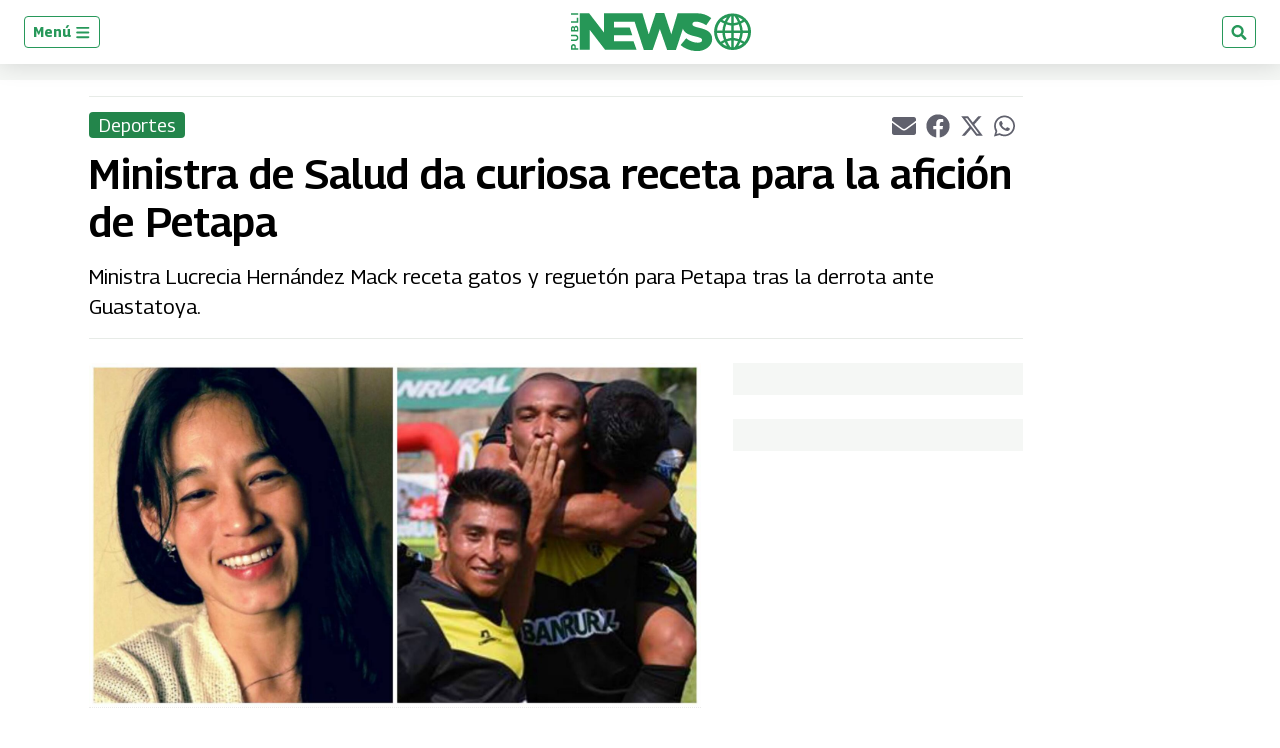

--- FILE ---
content_type: text/html; charset=utf-8
request_url: https://www.google.com/recaptcha/api2/aframe
body_size: 268
content:
<!DOCTYPE HTML><html><head><meta http-equiv="content-type" content="text/html; charset=UTF-8"></head><body><script nonce="_MqSlRHeZ0ztSPW9Jr3E4A">/** Anti-fraud and anti-abuse applications only. See google.com/recaptcha */ try{var clients={'sodar':'https://pagead2.googlesyndication.com/pagead/sodar?'};window.addEventListener("message",function(a){try{if(a.source===window.parent){var b=JSON.parse(a.data);var c=clients[b['id']];if(c){var d=document.createElement('img');d.src=c+b['params']+'&rc='+(localStorage.getItem("rc::a")?sessionStorage.getItem("rc::b"):"");window.document.body.appendChild(d);sessionStorage.setItem("rc::e",parseInt(sessionStorage.getItem("rc::e")||0)+1);localStorage.setItem("rc::h",'1769902377252');}}}catch(b){}});window.parent.postMessage("_grecaptcha_ready", "*");}catch(b){}</script></body></html>

--- FILE ---
content_type: application/javascript; charset=utf-8
request_url: https://fundingchoicesmessages.google.com/f/AGSKWxVNWsFU-HFodlL8xun_zs89YpQOCHLedY8DeUN-4eloMyXQ_wmXF1PYgPhbxlVMpRnZiQMY0yIQVfqUmkwx-LoxnkM-RJaufVrsnOGxQHSub6dubwO5-GMUuXsJLgLRey35mZQfoNTBMPeVlWmQLK00JgmFpFiysNeVXC1fy_27_3yyAWDH7gstHM6K/_/ad-skyscraper./pop-under./pencilad./googleadhp./mrskinleftside.
body_size: -1284
content:
window['6be471e9-638e-48a1-b668-d6a9702086c7'] = true;

--- FILE ---
content_type: application/javascript; charset=utf-8
request_url: https://fundingchoicesmessages.google.com/f/AGSKWxXpI0Ha33h3GKg4W2ORohYJNvbemsCzCqOBnyflyv_s6mgtT9ema8YnVEALc3mnEPW215y-XnFxHrHab1y_qJe2UvQXSITNhgOLJvEGmTZ9mnbGs2W4XZkc9O4HAHtMLYKS0wKB8Q==?fccs=W251bGwsbnVsbCxudWxsLG51bGwsbnVsbCxudWxsLFsxNzY5OTAyMzc3LDIwMDAwMDBdLG51bGwsbnVsbCxudWxsLFtudWxsLFs3LDEwLDZdLG51bGwsbnVsbCxudWxsLG51bGwsbnVsbCxudWxsLG51bGwsbnVsbCxudWxsLDFdLCJodHRwczovL3d3dy5wdWJsaW5ld3MuZ3QvZ3QvZGVwb3J0ZXMvMjAxNy8wNS8yMC9taW5pc3RyYS1sdWNyZWNpYS1oZXJuYW5kZXotbWFjay1yZWNldGEtZ2F0b3MtcmVndWV0b24tcGV0YXBhLWRlcnJvdGEuaHRtbCIsbnVsbCxbWzgsIkZmMFJHSFR1bjhJIl0sWzksImVuLVVTIl0sWzE2LCJbMSwxLDFdIl0sWzE5LCIyIl0sWzI0LCIiXSxbMjksImZhbHNlIl1dXQ
body_size: 140
content:
if (typeof __googlefc.fcKernelManager.run === 'function') {"use strict";this.default_ContributorServingResponseClientJs=this.default_ContributorServingResponseClientJs||{};(function(_){var window=this;
try{
var rp=function(a){this.A=_.t(a)};_.u(rp,_.J);var sp=function(a){this.A=_.t(a)};_.u(sp,_.J);sp.prototype.getWhitelistStatus=function(){return _.F(this,2)};var tp=function(a){this.A=_.t(a)};_.u(tp,_.J);var up=_.ed(tp),vp=function(a,b,c){this.B=a;this.j=_.A(b,rp,1);this.l=_.A(b,_.Qk,3);this.F=_.A(b,sp,4);a=this.B.location.hostname;this.D=_.Fg(this.j,2)&&_.O(this.j,2)!==""?_.O(this.j,2):a;a=new _.Qg(_.Rk(this.l));this.C=new _.eh(_.q.document,this.D,a);this.console=null;this.o=new _.np(this.B,c,a)};
vp.prototype.run=function(){if(_.O(this.j,3)){var a=this.C,b=_.O(this.j,3),c=_.gh(a),d=new _.Wg;b=_.hg(d,1,b);c=_.C(c,1,b);_.kh(a,c)}else _.hh(this.C,"FCNEC");_.pp(this.o,_.A(this.l,_.De,1),this.l.getDefaultConsentRevocationText(),this.l.getDefaultConsentRevocationCloseText(),this.l.getDefaultConsentRevocationAttestationText(),this.D);_.qp(this.o,_.F(this.F,1),this.F.getWhitelistStatus());var e;a=(e=this.B.googlefc)==null?void 0:e.__executeManualDeployment;a!==void 0&&typeof a==="function"&&_.Uo(this.o.G,
"manualDeploymentApi")};var wp=function(){};wp.prototype.run=function(a,b,c){var d;return _.v(function(e){d=up(b);(new vp(a,d,c)).run();return e.return({})})};_.Uk(7,new wp);
}catch(e){_._DumpException(e)}
}).call(this,this.default_ContributorServingResponseClientJs);
// Google Inc.

//# sourceURL=/_/mss/boq-content-ads-contributor/_/js/k=boq-content-ads-contributor.ContributorServingResponseClientJs.en_US.Ff0RGHTun8I.es5.O/d=1/exm=ad_blocking_detection_executable,kernel_loader,loader_js_executable,web_iab_us_states_signal_executable/ed=1/rs=AJlcJMwj_NGSDs7Ec5ZJCmcGmg-e8qljdw/m=cookie_refresh_executable
__googlefc.fcKernelManager.run('\x5b\x5b\x5b7,\x22\x5b\x5bnull,\\\x22publinews.gt\\\x22,\\\x22AKsRol_Z8PCrTNGjsBfSPAJRPgh78CHrpNjce7xR4RN4kzT1cVDKR0xWsYu3AiM2j_7rkjRTwEhsT19XGS9UGghSbPN4wIE1TzJF9sohhzuwIirO7AVRjdRrf_um8rjBdXSeEnYGyuJzL9ztLZEl9nm9JeGI1mvArg\\\\u003d\\\\u003d\\\x22\x5d,null,\x5b\x5bnull,null,null,\\\x22https:\/\/fundingchoicesmessages.google.com\/f\/AGSKWxWrBfzws1QsbkPdRGhX9TvTEKZc-OPeOmLigjRRJjuMsxHoeWp7fFbgibOI_Lj8fkmj_QXwA9I4O_7vGlvIrdngPh_n1ROrkQJmfg8WeMnCm_zRgEjB4CIykkdEpmaM7rYA0Ibryw\\\\u003d\\\\u003d\\\x22\x5d,null,null,\x5bnull,null,null,\\\x22https:\/\/fundingchoicesmessages.google.com\/el\/AGSKWxWUreLjCWg0xYdr39Jtq0Ot2pZim4dwJ1HA92P58Epho6IfwdlAb53skOl6fBdoiZi00wqNcwSCelYT-ajdu53F_7VBsNenqExf_5f7-kWZRH7AYydP-iDvffXCS8XPYOZM6T5_CA\\\\u003d\\\\u003d\\\x22\x5d,null,\x5bnull,\x5b7,10,6\x5d,null,null,null,null,null,null,null,null,null,1\x5d\x5d,\x5b3,1\x5d\x5d\x22\x5d\x5d,\x5bnull,null,null,\x22https:\/\/fundingchoicesmessages.google.com\/f\/AGSKWxXAW96TZ6ohxRAOOuFLoNnlsXbAgKBlu0p5mmn9B2-1uxotJg669t7Covc9OWuOTTcuJWYzgr8N6cJ9FP-_BlPYGhLqYLCUH_wjh8_vCrllUpSGSB7y9aUeYf7BStTQew-kijPZiQ\\u003d\\u003d\x22\x5d\x5d');}